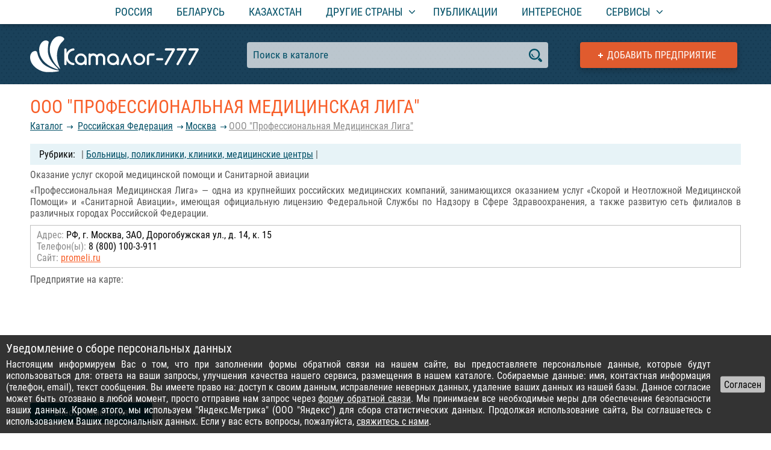

--- FILE ---
content_type: text/html; charset=UTF-8
request_url: https://catalog-777.com/predpriyatie/25659/
body_size: 3901
content:
<!DOCTYPE html>
<html lang="ru">
<head>
<meta http-equiv="Content-Type" content="text/html; charset=utf-8">
<meta name="viewport" content="width=device-width, initial-scale=1.0">
<title>ООО &quot;Профессиональная Медицинская Лига&quot;</title>
<link href="/css/roboto.css" rel="stylesheet">
<link href="/css/main-nd.css" rel="stylesheet" type="text/css">
<script src="/js/jquery-3.3.1.min.js"></script>
<script src="/js/jquery.cookie.min.js"></script>
<script src="/js/engine.js"></script>
<script src="/js/product.js"></script>
<script src="/js/editform.js"></script>
<script src="/js/masonry.pkgd.min.js"></script>
<script>
$(function() {
// more enterprises
  if (window.innerWidth > 599) {
    var $grid = $('#moreEnt').masonry({
      itemSelector: '.item',
      gutter: 0
    });
  }
});

// enterprises recount
var currentWidth2 = $(window).width();

$(window).resize(function() {

if ($(window).width() != currentWidth2) {

window.currentWidth2 = $(window).width();

var $grid = $('#moreEnt').masonry({
  itemSelector: '.item',
  gutter: 0
});
if (window.innerWidth < 600) { $grid.masonry('destroy'); }

}

});
</script>
</head>

<body>
<div id="mainWrapp">
<!-- top menu -->
<div id="tmPush"></div>
  <div id="menuWrapp">
    <div class="innerWidth">
      <div id="tMenu">
	<span id="tmOpen"></span>
	<ul id="mul">
	  <li><a href="/strana/rossiickaya-federatsiya/">Россия</a></li>
	  <li><a href="/strana/respublika-belarus/">Беларусь</a></li>
	  <li><a href="/strana/respublika-kazahstan/">Казахстан</a></li>
	  <li><a href="#" class="subMenu"><span>Другие страны</span></a>
	  <ul>
	    <li><a href="/strana/ukraina/">Украина</a></li>
	    <li><a href="/strana/kirgizskaya-respublika/">Киргизская Республика</a></li>
	    <li><a href="/strana/uzbekistan/">Узбекистан</a></li>
	    <li><a href="/strana/chernogoriya/">Черногория</a></li>
	    <li><a href="/strana/gruziya/">Грузия</a></li>
	    <li><a href="/strana/respublika-armeniya/">Республика Армения</a></li>
	    <li><a href="/strana/respublika-polsha/">Республика Польша</a></li>
	    <li><a href="/strana/germaniya/">Германия</a></li>
	    <li><a href="/strana/latviya/">Латвия</a></li>
	    <li><a href="/strana/bolgariya/">Болгария</a></li>
	    <li><a href="/strana/ispaniya/">Испания</a></li>
	  </ul>
	  </li>
	  <li><a href="/stati/all/">Публикации</a></li>
	  <li><a href="/blog/">Интересное</a></li>
	  <li class="addE"><a href="/add-company/">Добавить предприятие</a></li>
	  <li><a href="#" class="subMenu"><span>Сервисы</span></a>
	    <ul>
	      <li><a href="/services/qr-code-generator/">QR-код генератор</a></li>
	      <li><a href="/services/password-generator/">Генератор паролей</a></li>
	    </ul>
	  </li>
	</ul>
      </div>
    </div>
  </div>
<!-- top menu end -->
<!-- head -->
<div id="head" class="headInner">
<div id="hdbg"><span></span></div>
  <div class="innerWidth">
  <div id="tLogo"><a href="/"></a><span></span><div>Международный каталог предприятий</div></div>
    <a href="/add-company/" id="addTop" title="Добавить своё предприятие в каталог">Добавить предприятие</a>
    <div id="searchf">
      <input type="text" value="Поиск в каталоге" id="srch" autocomplete="off" data-country="1" data-region="105" onfocus="if(this.value == 'Поиск в каталоге') this.value=''" onblur="if(this.value == '') this.value = 'Поиск в каталоге'"><span id="ssubmit"></span>
      <div id="search_help"></div>
    </div>
    <div style="height:1px;"></div>
  </div>
</div>
<!-- head end -->
<div class="innerWidth">
  <div class="content">
    <h1 class="pName">ООО &quot;Профессиональная Медицинская Лига&quot;</h1>
    <div class="navline"><a href="/">Каталог</a> <a href="/strana/rossiickaya-federatsiya/">Российcкая Федерация</a><a href="/strana/rossiickaya-federatsiya/region/moskva/">Москва</a><a href="/predpriyatie/25659/">ООО &quot;Профессиональная Медицинская Лига&quot;</a></div>
    <div class="rubrics">| <a href="/rubrika/bolnitsi-polikliniki-kliniki/strana/1/region/105/">Больницы, поликлиники, клиники, медицинские центры</a> |</div>    <div class="clr"></div>
    <div class="entDescriptionText">
    <p>Оказание услуг скорой медицинской помощи и Санитарной авиации</p>

<p>&laquo;Профессиональная Медицинская Лига&raquo; &mdash; одна из крупнейших российских медицинских компаний, занимающихся оказанием услуг &laquo;Скорой и Неотложной Медицинской Помощи&raquo; и &laquo;Санитарной Авиации&raquo;, имеющая официальную лицензию Федеральной Службы по Надзору в Сфере Здравоохранения, а также развитую сеть филиалов в различных городах Российской Федерации.</p>    </div>
    <div class="clr"></div>
    <div class="adrblock">
  <p><span class="c1">Адрес:</span> РФ, г. Москва, ЗАО, Дорогобужская ул., д. 14, к. 15</p>  <p><span class="c1">Телефон(ы):</span> 8 (800) 100-3-911</p>    <p><span class="c1">Сайт:</span> <a href="/gotourl/aHR0cDovL3d3dy5wcm9tZWxpLnJ1/" rel="nofollow" target="_blank" title="Перейти на сайт компании">promeli.ru</a></p></div><script type="text/javascript">

$.ajax({
    url: "https://api-maps.yandex.ru/2.1/?lang=ru-RU",
    dataType: "script",
    timeout: 5000
}).done(function() {

    var emap;
    ymaps.ready(function(){
        emap = new ymaps.Map("emap", {
            center: [55.713775,37.418452],
            zoom: 16,
            controls: ['smallMapDefaultSet']
        });
    // adding object
    myGeoObject = new ymaps.GeoObject({
        geometry: {
            type: "Point",// geometry type - point
            coordinates: [55.713775,37.418452] // point coordinates
       }
    });
    emap.geoObjects.add(myGeoObject);
    });


})
.fail(function() {
//     loadNotification();
});

</script>
<div id="mapwrapp">
  <p class="rhead">Предприятие на карте:</p>
  <div id="emap"></div>
</div>
	<p id="editbtn">внести изменения</p> <span style="color:#ababab;font-size:12px;">(для владельцев)</span>
	  <div id="eform-wrapp">
	    <span id="eclose"></span>
	    <div id="code"><input type="text" data-id="25659" autocomplete="off" value="Ваш код" onFocus="if(this.value == 'Ваш код') this.value=''" onBlur="if(this.value == '') this.value = 'Ваш код'"><span id="istatus"></span> <span id="nocode">У вас нет кода? - <a href="">получить код</a> (на e-mail, указанный при регистрации)</span><div class="clr"></div></div>
	    <div id="eform"></div>
	  </div>
  </div>
</div>
<div id="moreprods-wrapp">
<div class="innerWidth">
  <p class="blHead">Похожие предприятия</p>
  <div id="moreEnt">
    <div class="item">
    <p class="iname"><a href="/predpriyatie/460302/">Добрая помощь 57</a></p>
    <p><strong>Адрес:</strong> РФ, г. Москва, ул. Покрышкина д.8, корп.1, подъезд 3, оф.5, ЖК &quot;Академия Люкс&quot;</p>    <p><strong>Тел.:</strong> +7 (495) 968-82-33, +7 (909) 911-57-57</p>  </div>
    <div class="item">
    <p class="iname"><a href="/predpriyatie/480939/">СЭС «ДезГорКонтроль»</a></p>
    <p><strong>Адрес:</strong> Российcкая Федерация, Москва, Сколковское шоссе, дом 31, стр.2</p>    <p><strong>Тел.:</strong> +7 (495) 159-09-13, +7 (800) 201-56-03</p>  </div>
    <div class="item">
    <p class="iname"><a href="/predpriyatie/492221/">Новое тело</a></p>
    <p><strong>Адрес:</strong> Российcкая Федерация, Москва, Ольховская 27, 7 этаж, кабинет 7.21</p>    <p><strong>Тел.:</strong> +7(991)988-45-24, +7(926)708-21-04</p>  </div>
    <div class="item">
    <p class="iname"><a href="/predpriyatie/492338/">МиДерм – ваш союзник в здоровье кожи, волос и ногтей</a></p>
    <p><strong>Адрес:</strong> Российcкая Федерация, Москва, ул. Академика Анохина д 2 к.1</p>    <p><strong>Тел.:</strong> +7 499 938 54 08</p>  </div>
    <div class="item">
    <p class="iname"><a href="/predpriyatie/490365/">Clinical Vet: скорая ветеринарная помощь</a></p>
    <p><strong>Адрес:</strong> Российcкая Федерация, Москва, ул. Орджоникидзе 11, стр. 1</p>    <p><strong>Тел.:</strong> +7 499 322-98-70</p>  </div>
    <div class="item">
    <p class="iname"><a href="/predpriyatie/479587/">Медицинский центр «Профилактика»</a></p>
    <p><strong>Адрес:</strong> Россия, 115088, г.Москва, проезд Угрешский 3-й, д.8ст1</p>    <p><strong>Тел.:</strong> +7 (499) 283-60-66</p>  </div>
    <div class="item">
    <p class="iname"><a href="/predpriyatie/481501/">Моя семья - Моя крепость</a></p>
    <p><strong>Адрес:</strong> Российcкая Федерация, Москва, ул. Нижние поля, д. 21</p>    <p><strong>Тел.:</strong> 8 (800) 551-41-71</p>  </div>
    <div class="item">
    <p class="iname"><a href="/predpriyatie/463532/">Узи на Дому</a></p>
    <p><strong>Адрес:</strong> Российcкая Федерация, Москва, Береговой проезд д.7, квартира 14</p>    <p><strong>Тел.:</strong> 8-964-776-0661</p>  </div>
    </div>
</div>
</div>
  <div id="footerPush"></div>
</div>
<div id="footerWrapp">
  <div class="innerWidth">
    <div id="fMenu"><a href="/info/rules.html">Правила размещения</a> | <a href="/info/advert.html">Услуги портала</a> | <a href="/info/feedback.html">Связь с администрацией</a></div>
    <div id="counters"><!-- Yandex.Metrika counter -->
<script type="text/javascript" >
   (function(m,e,t,r,i,k,a){m[i]=m[i]||function(){(m[i].a=m[i].a||[]).push(arguments)};
   m[i].l=1*new Date();k=e.createElement(t),a=e.getElementsByTagName(t)[0],k.async=1,k.src=r,a.parentNode.insertBefore(k,a)})
   (window, document, "script", "https://mc.yandex.ru/metrika/tag.js", "ym");

   ym(33812769, "init", {
        clickmap:true,
        trackLinks:true,
        accurateTrackBounce:true,
        webvisor:true
   });
</script>
<noscript><div><img src="https://mc.yandex.ru/watch/33812769" style="position:absolute; left:-9999px;" alt="" /></div></noscript>
<!-- /Yandex.Metrika counter -->
</div>
  </div>
</div>
</body>
</html>


--- FILE ---
content_type: text/x-javascript
request_url: https://catalog-777.com/js/editform.js
body_size: 1434
content:
function editEnterprise() {
  $("body").append('<div id="loading-wrapp"><div>Подождите...</div></div>');

  var entName = $("input[name=ent_name]").val();
  var entID = $("input[name=ent_name]").attr('data-id');
  var entRegion = $("select[name=ent_region] option:selected").val();
  var entCatId = $('input[name=ent_cat_id]:checkbox:checked').map(function () { return this.value; }).get();
  var entAddress = $("input[name=ent_address]").val();
  var entCoord = $("input[name=ent_coord]").val();
  var entPhone = $("input[name=ent_phone]").val();
  var entEmail = $("input[name=ent_email]").val();
  var entEmailshow = $("input[name=ent_email_show]:checked").val();
  var entSite = $("input[name=ent_site]").val();
//   var entText = $("textarea[name=ent_text]").val();
  var entText = CKEDITOR.instances.ent_text.getData();
  var comments = $("textarea[name=comments]").val();

  $.post( "/ajax/edit-handler.php", { ent_name:entName, ent_id:entID, ent_region:entRegion, ent_cat_id:entCatId, ent_address:entAddress, ent_coord:entCoord, ent_phone:entPhone, ent_email:entEmail, ent_emailshow:entEmailshow, ent_site:entSite, ent_text:entText, comments:comments }, function(data) {

    $('#loading-wrapp').remove(); $('html, body').animate({ scrollTop:$('#editbtn').offset().top }, 500); if (data.sent == 'ok') { $("#eform").html('<span style="color:#c90500;text-align:center;">Спасибо! Ваша заявка отправлена на модерацию.</span>'); } else { $("#eform").html('<span style="color:#c90500;text-align:center;">Ошибка!</span>');}

  }, "json");
};
